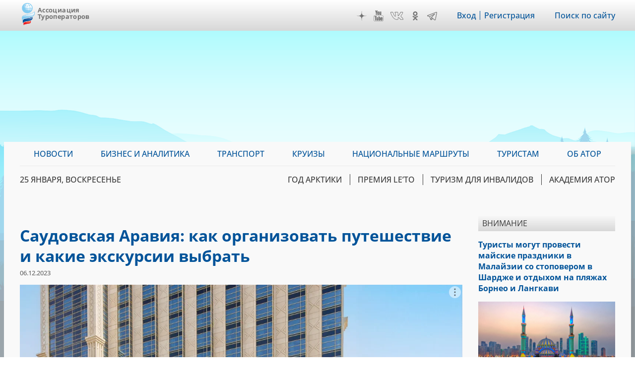

--- FILE ---
content_type: text/html; charset=UTF-8
request_url: https://www.atorus.ru/node/54969
body_size: 18421
content:
<!DOCTYPE html>
<html lang="ru" dir="ltr" prefix="og: https://ogp.me/ns#">
  <head>
    <meta charset="utf-8" />
<script>(function(w,d,s,l,i){w[l]=w[l]||[];w[l].push({'gtm.start':new Date().getTime(),event:'gtm.js'});var f=d.getElementsByTagName(s)[0],j=d.createElement(s),dl=l!='dataLayer'?'&amp;l='+l:'';j.async=true;j.src='https://www.googletagmanager.com/gtm.js?id='+i+dl;f.parentNode.insertBefore(j,f);})(window,document,'script','dataLayer','GTM-KQM3X6Z');</script>
<script>window.yaContextCb = window.yaContextCb || []</script>
<script src="https://yandex.ru/ads/system/context.js" async></script>
<meta name="pmail-verification" content="d98d94096affc3ff7377d99b31d6e34d" />
<link rel="prefetch prerender" href="https://avatars.mds.yandex.net/get-adfox-content/2462621/230412_adfox_1872612_6140556.cf4ea31da9dce16515a6aa128cfbf61f.webp/optimize.webp" />
<meta name="description" content="Саудовская Аравия – одно из самых перспективных, но пока малознакомых туристических направлений на российском рынке. Хотите работать с направлением? Узнать больше о туризме в Саудовской Аравии вы сможете на вебинаре, который пройдет на площадке АТОР 11 декабря в 13.00 (мск)." />
<meta name="robots" content="max-image-preview:large" />
<link rel="canonical" href="https://www.atorus.ru/node/54969" />
<meta property="og:site_name" content="Ассоциация Туроператоров" />
<meta property="og:type" content="article" />
<meta property="og:url" content="https://www.atorus.ru/node/54969" />
<meta property="og:title" content="Саудовская Аравия: как организовать путешествие и какие экскурсии выбрать" />
<meta property="og:description" content="Саудовская Аравия – одно из самых перспективных, но пока малознакомых туристических направлений на российском рынке. Хотите работать с направлением? Узнать больше о туризме в Саудовской Аравии вы сможете на вебинаре, который пройдет на площадке АТОР 11 декабря в 13.00 (мск)." />
<meta property="og:image" content="https://www.atorus.ru/sites/default/files/styles/head_carousel/public/2023-12/5MjFj2eQ.jpeg.webp?itok=WR1OrE2f" />
<meta property="og:image:width" content="1200" />
<meta property="og:image:height" content="740" />
<meta property="article:published_time" content="2023-12-06T12:56:58+0300" />
<meta property="article:modified_time" content="2023-12-06T12:58:49+0300" />
<meta name="twitter:card" content="summary_large_image" />
<meta name="twitter:image" content="https://www.atorus.ru/sites/default/files/styles/head_carousel/public/2023-12/5MjFj2eQ.jpeg.webp?itok=WR1OrE2f" />
<link rel="apple-touch-icon" sizes="180x180" href="/sites/default/files/favicons/apple-touch-icon.png"/>
<link rel="icon" type="image/png" sizes="32x32" href="/sites/default/files/favicons/favicon-32x32.png"/>
<link rel="icon" type="image/png" sizes="16x16" href="/sites/default/files/favicons/favicon-16x16.png"/>
<link rel="manifest" href="/sites/default/files/favicons/site.webmanifest"/>
<link rel="mask-icon" href="/sites/default/files/favicons/safari-pinned-tab.svg" color="#5bbad5"/>
<meta name="msapplication-TileColor" content="#2b5797"/>
<meta name="theme-color" content="#ffffff"/>
<meta name="favicon-generator" content="Drupal responsive_favicons + realfavicongenerator.net" />
<meta name="Generator" content="Drupal 9 (https://www.drupal.org)" />
<meta name="MobileOptimized" content="width" />
<meta name="HandheldFriendly" content="true" />
<meta name="viewport" content="width=device-width" />
<script type="application/ld+json">{
    "@context": "https://schema.org",
    "@graph": [
        {
            "@type": "Article",
            "headline": "Саудовская Аравия: как организовать путешествие и какие экскурсии выбрать",
            "name": "Саудовская Аравия: как организовать путешествие и какие экскурсии выбрать",
            "description": "Саудовская Аравия – одно из самых перспективных, но пока малознакомых туристических направлений на российском рынке. Хотите работать с направлением? Узнать больше о туризме в Саудовской Аравии вы сможете на вебинаре, который пройдет на площадке АТОР 11 декабря в 13.00 (мск).",
            "image": {
                "@type": "ImageObject",
                "representativeOfPage": "True",
                "url": "https://www.atorus.ru/sites/default/files/styles/head_carousel/public/2023-12/5MjFj2eQ.jpeg.webp?itok=WR1OrE2f",
                "width": "1200",
                "height": "740"
            },
            "datePublished": "2023-12-06T12:56:58+0300",
            "dateModified": "2023-12-06T12:58:49+0300",
            "isAccessibleForFree": "True",
            "author": {
                "@type": "Organization",
                "@id": "https://www.atorus.ru/",
                "name": "Ассоциация туроператоров",
                "url": "https://www.atorus.ru/",
                "sameAs": [
                    "https://vk.com/russiantouroperators",
                    "https://ok.ru/group/59087511224461",
                    "https://t.me/atorus",
                    "https://www.youtube.com/channel/UCApyZhu0Ree6k6bZu3LIQEA",
                    "https://zen.yandex.ru/atorus"
                ],
                "logo": {
                    "@type": "ImageObject",
                    "representativeOfPage": "False",
                    "url": "https://www.atorus.ru/sites/default/files/ator_logo_wide_tr.png",
                    "width": "1363",
                    "height": "635"
                }
            },
            "speakable": {
                "@type": "SpeakableSpecification",
                "xpath": "/html/head/meta[@name=\u0027description\u0027]",
                "cssSelector": [
                    "h1.page-title",
                    "article.node--type-article.node--view-mode-full .field--name-body"
                ]
            },
            "publisher": {
                "@type": "Organization",
                "@id": "https://www.atorus.ru/",
                "name": "Ассоциация туроператоров",
                "url": "https://www.atorus.ru/",
                "sameAs": [
                    "https://vk.com/russiantouroperators",
                    "https://ok.ru/group/59087511224461",
                    "https://t.me/atorus",
                    "https://www.youtube.com/channel/UCApyZhu0Ree6k6bZu3LIQEA",
                    "https://zen.yandex.ru/atorus"
                ],
                "logo": {
                    "@type": "ImageObject",
                    "representativeOfPage": "False",
                    "url": "https://www.atorus.ru/sites/default/files/ator_logo_wide_tr.png",
                    "width": "1363",
                    "height": "635"
                }
            },
            "mainEntityOfPage": "https://www.atorus.ru/node/54969"
        }
    ]
}</script>
<meta name="yandex-verification" content="7c23887b164f15cb" />
<meta name="yandex-verification" content="49245975b264b4c0" />
<meta name="yandex-verification" content="2f061494dd542fb9" />
<link rel="amphtml" href="https://www.atorus.ru/node/54969?amp" />

    <title>Саудовская Аравия: как организовать путешествие и какие экскурсии выбрать | Ассоциация Туроператоров</title>
    <link rel="stylesheet" media="all" href="/sites/default/files/css/css_xlvKqTg2arzXTRe6kyJZQXfLkiI--RpXyzfn4I8Nq5s.css" />
<link rel="stylesheet" media="all" href="/sites/default/files/css/css_A4OF_papoMww_jhiInKwxXlE05ttA2ZKfoZCvN4NKTw.css" />

    
  </head>
  <body class="sidebar-second node-54969 path-node page-node-type-article">
        <a href="#main-content" class="visually-hidden focusable skip-link">
      Перейти к основному содержанию
    </a>
    
      <div class="dialog-off-canvas-main-canvas" data-off-canvas-main-canvas>
    <div class="layout-container">

  <header role="banner">
      <div class="region region-header"><div class="inner">
    <div id="block-ext-script" class="block block-block-content block-block-content39f52215-cf36-4bed-96c3-431a03db17ca">
  
    
      
            <div class="clearfix text-formatted field field--name-body field--type-text-with-summary field--label-hidden field__item">

<!-- Google Tag Manager (noscript) -->
<noscript><iframe src="https://www.googletagmanager.com/ns.html?id=GTM-KQM3X6Z"
height="0" width="0" style="display:none;visibility:hidden"></iframe></noscript>
<!-- End Google Tag Manager (noscript) -->
</div>
      
  </div>
<div id="block-ator-branding" class="block block-system block-system-branding-block">
  
    
        <a href="/" rel="home" class="site-logo">
      <img src="/sites/default/files/logo.png" alt="Главная" />
    </a>
        <div class="site-name">
      <a href="/" rel="home">Ассоциация Туроператоров</a>
    </div>
    </div>
<div id="block-hamburger" class="block block-block-content block-block-content4e1b650d-33d1-4ab4-af03-fb99d1776cd9">
  
    
      
            <div class="clearfix text-formatted field field--name-body field--type-text-with-summary field--label-hidden field__item">&nbsp;</div>
      
  </div>
<div id="block-main-menu-mobile" class="block block-superfish block-superfishmain">
  
    
      
<ul id="superfish-main" class="menu sf-menu sf-main sf-vertical sf-style-none" role="menu" aria-label="Меню">
  

            
  <li id="main-menu-link-content9e99dd75-006d-4a14-a6b3-4771562e376b" class="sf-depth-1 menuparent sf-first" role="none">
    
          <a href="/news" class="sf-depth-1 menuparent" role="menuitem" aria-haspopup="true" aria-expanded="false">Новости</a>
    
    
    
              <ul role="menu">
      
      

  
  <li id="main-menu-link-content3077982e-34a0-4dac-b06e-ec15d9395db3" class="sf-depth-2 sf-no-children sf-first" role="none">
    
          <a href="/news/press-centre" class="sf-depth-2" role="menuitem">Вестник АТОР</a>
    
    
    
    
      </li>


  
  <li id="main-menu-link-contente3918c8c-5f88-4b5f-9cc1-e7fbe7573b11" class="sf-depth-2 sf-no-children" role="none">
    
          <a href="/news/press-centre-russia" class="sf-depth-2" role="menuitem">Вестник АТОР. Россия</a>
    
    
    
    
      </li>


  
  <li id="main-menu-link-contentbc04ad9f-a813-4d56-84a3-3deeb0434dd8" class="sf-depth-2 sf-no-children" role="none">
    
          <a href="/news/interview" class="sf-depth-2" role="menuitem">Интервью</a>
    
    
    
    
      </li>


  
  <li id="main-menu-link-content91e64a98-e047-4936-aaf8-b47f46bebd90" class="sf-depth-2 sf-no-children" role="none">
    
          <a href="https://www.atorus.ru/news/press-centre/vnimanie" class="sf-depth-2 sf-external" role="menuitem">Внимание</a>
    
    
    
    
      </li>


  
  <li id="main-menu-link-content1554260a-2730-4280-9e87-976271009a62" class="sf-depth-2 sf-no-children" role="none">
    
          <a href="/news/operatorsnews" class="sf-depth-2" role="menuitem">Новости компаний</a>
    
    
    
    
      </li>



              </ul>
      
    
    
      </li>


            
  <li id="main-menu-link-content074ad589-53d8-4368-ae31-2e1a667b37dc" class="sf-depth-1 menuparent" role="none">
    
          <a href="https://www.atorus.ru/business-i-analitika/" class="sf-depth-1 sf-external menuparent" role="menuitem" aria-haspopup="true" aria-expanded="false">Бизнес и аналитика</a>
    
    
    
              <ul role="menu">
      
      

  
  <li id="main-menu-link-contentbe34b064-e9fa-4d8c-a091-55a5626a3a23" class="sf-depth-2 sf-no-children sf-first" role="none">
    
          <a href="https://www.atorus.ru/business-i-analitika/vnutrenniy-turizm" class="sf-depth-2 sf-external" role="menuitem">Внутренний туризм</a>
    
    
    
    
      </li>


  
  <li id="main-menu-link-content46b9fd16-cc7d-4d6d-b9ec-bbd2e5a124d6" class="sf-depth-2 sf-no-children" role="none">
    
          <a href="https://www.atorus.ru/business-i-analitika/vyezdnoy-turizm" class="sf-depth-2 sf-external" role="menuitem">Выездной туризм</a>
    
    
    
    
      </li>


  
  <li id="main-menu-link-contenta25f9c92-8bff-477b-9283-3c96422944bd" class="sf-depth-2 sf-no-children" role="none">
    
          <a href="https://www.atorus.ru/business-i-analitika/vezdnoy-turizm-v-rossii" class="sf-depth-2 sf-external" role="menuitem">Въездной туризм</a>
    
    
    
    
      </li>


  
  <li id="main-menu-link-content5a04b350-3ad4-4043-98af-ab00f92566d3" class="sf-depth-2 sf-no-children" role="none">
    
          <a href="https://www.atorus.ru/business-i-analitika/statistika" class="sf-depth-2 sf-external" role="menuitem">Статистика</a>
    
    
    
    
      </li>


  
  <li id="main-menu-link-contenta29a763c-e0ff-4d33-b807-3a8636826dba" class="sf-depth-2 sf-no-children" role="none">
    
          <a href="https://www.atorus.ru/business-i-analitika/gosudarstvo-i-turism" class="sf-depth-2 sf-external" role="menuitem">Государство и туризм</a>
    
    
    
    
      </li>


  
  <li id="main-menu-link-contenta049439f-fa5e-4123-bf2a-54e43db1979b" class="sf-depth-2 sf-no-children" role="none">
    
          <a href="https://www.atorus.ru/business-i-analitika/investing" class="sf-depth-2 sf-external" role="menuitem">Инвестиции</a>
    
    
    
    
      </li>


  
  <li id="main-menu-link-content18bf6e0d-9b27-4219-a145-97658e319d03" class="sf-depth-2 sf-no-children" role="none">
    
          <a href="https://www.atorus.ru/business-i-analitika/turoperatory-i-turagenty" class="sf-depth-2 sf-external" role="menuitem">Туроператоры и турагенты</a>
    
    
    
    
      </li>


  
  <li id="main-menu-link-contentb42e6d31-fe63-4062-9501-d1b17306ad0d" class="sf-depth-2 sf-no-children sf-last" role="none">
    
          <a href="https://www.atorus.ru/business-i-analitika/dela-otelnye" class="sf-depth-2 sf-external" role="menuitem">Дела отельные</a>
    
    
    
    
      </li>



              </ul>
      
    
    
      </li>


            
  <li id="main-menu-link-contentc7340a5b-1b9a-43c4-b4d6-b5561c2ce7c8" class="sf-depth-1 menuparent" role="none">
    
          <a href="https://www.atorus.ru/transport" class="sf-depth-1 sf-external menuparent" role="menuitem" aria-haspopup="true" aria-expanded="false">Транспорт</a>
    
    
    
              <ul role="menu">
      
      

  
  <li id="main-menu-link-contentdbf33c86-5b79-4111-8836-ebb343b0b2df" class="sf-depth-2 sf-no-children sf-first" role="none">
    
          <a href="https://www.atorus.ru/transport/aviatcionniy-transport" class="sf-depth-2 sf-external" role="menuitem">Авиационный транспорт</a>
    
    
    
    
      </li>


  
  <li id="main-menu-link-content6fb83d10-faf9-4808-a83c-cfe585408520" class="sf-depth-2 sf-no-children" role="none">
    
          <a href="https://www.atorus.ru/transport/avtomobilniy-transport" class="sf-depth-2 sf-external" role="menuitem">Автомобильный транспорт</a>
    
    
    
    
      </li>


  
  <li id="main-menu-link-contentc786a34a-46f3-48e6-910a-9a4351754e82" class="sf-depth-2 sf-no-children" role="none">
    
          <a href="https://www.atorus.ru/transport/jeleznodorojniy-transport" class="sf-depth-2 sf-external" role="menuitem">Железнодорожный транспорт</a>
    
    
    
    
      </li>


  
  <li id="main-menu-link-content8efb0dc4-c3d2-4729-9a3f-bb2d5bd4ef64" class="sf-depth-2 sf-no-children sf-last" role="none">
    
          <a href="https://www.atorus.ru/transport/vodniy-transport" class="sf-depth-2 sf-external" role="menuitem">Водный транспорт</a>
    
    
    
    
      </li>



              </ul>
      
    
    
      </li>


            
  <li id="main-menu-link-contentfa830b81-88de-4b40-9611-5902223ed443" class="sf-depth-1 menuparent" role="none">
    
          <a href="https://www.atorus.ru/kruizy" class="sf-depth-1 sf-external menuparent" role="menuitem" aria-haspopup="true" aria-expanded="false">Круизы</a>
    
    
    
              <ul role="menu">
      
      

  
  <li id="main-menu-link-content4b876bd9-e832-4a8a-831f-d35bc5520225" class="sf-depth-2 sf-no-children sf-first" role="none">
    
          <a href="https://www.atorus.ru/kruizy/rechnye/" class="sf-depth-2 sf-external" role="menuitem">Речные круизы</a>
    
    
    
    
      </li>


  
  <li id="main-menu-link-content1d1f51c4-3c73-4914-a072-7a21b872e25e" class="sf-depth-2 sf-no-children sf-last" role="none">
    
          <a href="https://www.atorus.ru/kruizy/morskie/" class="sf-depth-2 sf-external" role="menuitem">Морские круизы</a>
    
    
    
    
      </li>



              </ul>
      
    
    
      </li>


  
  <li id="main-menu-link-contente7acf673-cb98-47ab-a6e4-22d7e4d2261b" class="sf-depth-1 sf-no-children" role="none">
    
          <a href="https://ntm.atorus.ru/" target="_blank" rel="nofollow" class="sf-depth-1 sf-external" role="menuitem">Национальные маршруты</a>
    
    
    
    
      </li>


            
  <li id="main-menu-link-content7462115a-efd3-4e81-a5ff-e752cc569851" class="sf-depth-1 menuparent" role="none">
    
          <a href="/tourist" class="sf-depth-1 menuparent" role="menuitem" aria-haspopup="true" aria-expanded="false">Туристам</a>
    
    
    
              <ul role="menu">
      
      

  
  <li id="main-menu-link-contente97bfe17-d0c1-42b8-b59b-415baf7acc02" class="sf-depth-2 sf-no-children sf-first" role="none">
    
          <a href="https://www.atorus.ru/tourist/v-rossii/" class="sf-depth-2 sf-external" role="menuitem">В России</a>
    
    
    
    
      </li>


  
  <li id="main-menu-link-content4aabfd73-0535-455d-9a37-ea1cc3b9da02" class="sf-depth-2 sf-no-children" role="none">
    
          <a href="https://www.atorus.ru/tourist/za-rubejom/" class="sf-depth-2 sf-external" role="menuitem">За рубежом</a>
    
    
    
    
      </li>


  
  <li id="main-menu-link-contentf11232dd-eeff-4fac-87cd-6aef29302294" class="sf-depth-2 sf-no-children" role="none">
    
          <a href="https://www.atorus.ru/tourist/pamyatki-i-sovety/" class="sf-depth-2 sf-external" role="menuitem">Памятки и советы</a>
    
    
    
    
      </li>


  
  <li id="main-menu-link-contentc9c6e94e-3bdd-4bac-927a-99af7463bd26" class="sf-depth-2 sf-no-children" role="none">
    
          <a href="https://www.atorus.ru/tourist/kuda-deshevle/" class="sf-depth-2 sf-external" role="menuitem">Куда дешевле</a>
    
    
    
    
      </li>


  
  <li id="main-menu-link-content230d7dbb-5696-4cfe-a3fd-40207787ec5d" class="sf-depth-2 sf-no-children" role="none">
    
          <a href="https://www.atorus.ru/tourist/oteli/" class="sf-depth-2 sf-external" role="menuitem">Отели</a>
    
    
    
    
      </li>



              </ul>
      
    
    
      </li>


  
  <li id="main-menu-link-contentfd73d1d5-8d46-4023-86ae-12b93f41e7ab" class="sf-depth-1 sf-no-children" role="none">
    
          <a href="https://members.atorus.ru/" target="_blank" rel="nofollow" class="sf-depth-1 sf-external" role="menuitem">ОБ АТОР</a>
    
    
    
    
      </li>


</ul>

  </div>
<div id="block-social-links" class="block block-block-content block-block-content2102d219-472e-4155-9ba8-8fcc4b1b39b7">
  
    
      
            <div class="clearfix text-formatted field field--name-body field--type-text-with-summary field--label-hidden field__item"><!--<a href="https://www.instagram.com/ator_atorus/" target="_blank" class="inst">Instagram</a>-->
<a href="https://zen.yandex.ru/atorus" target="_blank" class="zen">Дзен</a>
<a href="https://www.youtube.com/channel/UCApyZhu0Ree6k6bZu3LIQEA" target="_blank" class="youtube">YouTube</a>
<!--<a href="https://www.facebook.com/associatontouroperators.russia" target="_blank" class="fb">Facebook</a>-->
<!--<a href="https://twitter.com/atorus" target="_blank" class="twi">Twitter</a>-->
<a href="https://vk.com/russiantouroperators" target="_blank" class="vk">VK</a>
<a href="https://ok.ru/group/59087511224461" target="_blank" class="ok">OK</a>
<a href="https://t.me/atorus" target="_blank" class="telegram">Telegram</a></div>
      
  </div>
<nav role="navigation" aria-labelledby="block-header-menu-menu" id="block-header-menu" class="block block-menu navigation menu--header">
            
  <h2 class="visually-hidden" id="block-header-menu-menu">Меню шапки</h2>
  

        
              <ul class="menu">
                    <li class="menu-item">
        <a href="https://ator.academy/user">Вход</a>
              </li>
                <li class="menu-item">
        <a href="https://ator.academy/user/register">Регистрация</a>
              </li>
        </ul>
  


  </nav>
<div id="block-flooradsmobile" class="block block-block-content block-block-contenta4226a4f-ff98-4d46-9acd-abdace7f9096">
  
    
      
            <div class="clearfix text-formatted field field--name-body field--type-text-with-summary field--label-hidden field__item"><!-- Yandex.RTB R-A-138742-49 -->
<script>
window.yaContextCb.push(() => {
    Ya.Context.AdvManager.render({
        "blockId": "R-A-138742-49",
        "type": "floorAd",
        "platform": "touch"
    })
})
</script></div>
      
  </div>
<div id="block-search-link" class="block block-block-content block-block-contentd5eb5477-9bd4-4ed0-883c-251a6fb378a2">
  
    
      
            <div class="clearfix text-formatted field field--name-body field--type-text-with-summary field--label-hidden field__item"><p><a href="/site_search">Поиск по сайту</a></p></div>
      
  </div>

  </div></div>

  </header>

  <div class="main_wrapper">
                            <span class="main_bg_image" style="background-image: url(/sites/default/files/bg_image/mainii_1.png);"></span>
                      <main role="main">
      <div class="inner">

          <div class="region region-primary-menu"><div class="inner">
    <div id="block-main-menu" class="block block-superfish block-superfishmain">
  
    
      
<ul id="superfish-main--2" class="menu sf-menu sf-main sf-horizontal sf-style-none" role="menu" aria-label="Меню">
  

            
  <li id="main-menu-link-content9e99dd75-006d-4a14-a6b3-4771562e376b--2" class="sf-depth-1 menuparent sf-first" role="none">
    
          <a href="/news" class="sf-depth-1 menuparent" role="menuitem" aria-haspopup="true" aria-expanded="false">Новости</a>
    
    
    
              <ul role="menu">
      
      

  
  <li id="main-menu-link-content3077982e-34a0-4dac-b06e-ec15d9395db3--2" class="sf-depth-2 sf-no-children sf-first" role="none">
    
          <a href="/news/press-centre" class="sf-depth-2" role="menuitem">Вестник АТОР</a>
    
    
    
    
      </li>


  
  <li id="main-menu-link-contente3918c8c-5f88-4b5f-9cc1-e7fbe7573b11--2" class="sf-depth-2 sf-no-children" role="none">
    
          <a href="/news/press-centre-russia" class="sf-depth-2" role="menuitem">Вестник АТОР. Россия</a>
    
    
    
    
      </li>


  
  <li id="main-menu-link-contentbc04ad9f-a813-4d56-84a3-3deeb0434dd8--2" class="sf-depth-2 sf-no-children" role="none">
    
          <a href="/news/interview" class="sf-depth-2" role="menuitem">Интервью</a>
    
    
    
    
      </li>


  
  <li id="main-menu-link-content91e64a98-e047-4936-aaf8-b47f46bebd90--2" class="sf-depth-2 sf-no-children" role="none">
    
          <a href="https://www.atorus.ru/news/press-centre/vnimanie" class="sf-depth-2 sf-external" role="menuitem">Внимание</a>
    
    
    
    
      </li>


  
  <li id="main-menu-link-content1554260a-2730-4280-9e87-976271009a62--2" class="sf-depth-2 sf-no-children" role="none">
    
          <a href="/news/operatorsnews" class="sf-depth-2" role="menuitem">Новости компаний</a>
    
    
    
    
      </li>



              </ul>
      
    
    
      </li>


            
  <li id="main-menu-link-content074ad589-53d8-4368-ae31-2e1a667b37dc--2" class="sf-depth-1 menuparent" role="none">
    
          <a href="https://www.atorus.ru/business-i-analitika/" class="sf-depth-1 sf-external menuparent" role="menuitem" aria-haspopup="true" aria-expanded="false">Бизнес и аналитика</a>
    
    
    
              <ul role="menu">
      
      

  
  <li id="main-menu-link-contentbe34b064-e9fa-4d8c-a091-55a5626a3a23--2" class="sf-depth-2 sf-no-children sf-first" role="none">
    
          <a href="https://www.atorus.ru/business-i-analitika/vnutrenniy-turizm" class="sf-depth-2 sf-external" role="menuitem">Внутренний туризм</a>
    
    
    
    
      </li>


  
  <li id="main-menu-link-content46b9fd16-cc7d-4d6d-b9ec-bbd2e5a124d6--2" class="sf-depth-2 sf-no-children" role="none">
    
          <a href="https://www.atorus.ru/business-i-analitika/vyezdnoy-turizm" class="sf-depth-2 sf-external" role="menuitem">Выездной туризм</a>
    
    
    
    
      </li>


  
  <li id="main-menu-link-contenta25f9c92-8bff-477b-9283-3c96422944bd--2" class="sf-depth-2 sf-no-children" role="none">
    
          <a href="https://www.atorus.ru/business-i-analitika/vezdnoy-turizm-v-rossii" class="sf-depth-2 sf-external" role="menuitem">Въездной туризм</a>
    
    
    
    
      </li>


  
  <li id="main-menu-link-content5a04b350-3ad4-4043-98af-ab00f92566d3--2" class="sf-depth-2 sf-no-children" role="none">
    
          <a href="https://www.atorus.ru/business-i-analitika/statistika" class="sf-depth-2 sf-external" role="menuitem">Статистика</a>
    
    
    
    
      </li>


  
  <li id="main-menu-link-contenta29a763c-e0ff-4d33-b807-3a8636826dba--2" class="sf-depth-2 sf-no-children" role="none">
    
          <a href="https://www.atorus.ru/business-i-analitika/gosudarstvo-i-turism" class="sf-depth-2 sf-external" role="menuitem">Государство и туризм</a>
    
    
    
    
      </li>


  
  <li id="main-menu-link-contenta049439f-fa5e-4123-bf2a-54e43db1979b--2" class="sf-depth-2 sf-no-children" role="none">
    
          <a href="https://www.atorus.ru/business-i-analitika/investing" class="sf-depth-2 sf-external" role="menuitem">Инвестиции</a>
    
    
    
    
      </li>


  
  <li id="main-menu-link-content18bf6e0d-9b27-4219-a145-97658e319d03--2" class="sf-depth-2 sf-no-children" role="none">
    
          <a href="https://www.atorus.ru/business-i-analitika/turoperatory-i-turagenty" class="sf-depth-2 sf-external" role="menuitem">Туроператоры и турагенты</a>
    
    
    
    
      </li>


  
  <li id="main-menu-link-contentb42e6d31-fe63-4062-9501-d1b17306ad0d--2" class="sf-depth-2 sf-no-children sf-last" role="none">
    
          <a href="https://www.atorus.ru/business-i-analitika/dela-otelnye" class="sf-depth-2 sf-external" role="menuitem">Дела отельные</a>
    
    
    
    
      </li>



              </ul>
      
    
    
      </li>


            
  <li id="main-menu-link-contentc7340a5b-1b9a-43c4-b4d6-b5561c2ce7c8--2" class="sf-depth-1 menuparent" role="none">
    
          <a href="https://www.atorus.ru/transport" class="sf-depth-1 sf-external menuparent" role="menuitem" aria-haspopup="true" aria-expanded="false">Транспорт</a>
    
    
    
              <ul role="menu">
      
      

  
  <li id="main-menu-link-contentdbf33c86-5b79-4111-8836-ebb343b0b2df--2" class="sf-depth-2 sf-no-children sf-first" role="none">
    
          <a href="https://www.atorus.ru/transport/aviatcionniy-transport" class="sf-depth-2 sf-external" role="menuitem">Авиационный транспорт</a>
    
    
    
    
      </li>


  
  <li id="main-menu-link-content6fb83d10-faf9-4808-a83c-cfe585408520--2" class="sf-depth-2 sf-no-children" role="none">
    
          <a href="https://www.atorus.ru/transport/avtomobilniy-transport" class="sf-depth-2 sf-external" role="menuitem">Автомобильный транспорт</a>
    
    
    
    
      </li>


  
  <li id="main-menu-link-contentc786a34a-46f3-48e6-910a-9a4351754e82--2" class="sf-depth-2 sf-no-children" role="none">
    
          <a href="https://www.atorus.ru/transport/jeleznodorojniy-transport" class="sf-depth-2 sf-external" role="menuitem">Железнодорожный транспорт</a>
    
    
    
    
      </li>


  
  <li id="main-menu-link-content8efb0dc4-c3d2-4729-9a3f-bb2d5bd4ef64--2" class="sf-depth-2 sf-no-children sf-last" role="none">
    
          <a href="https://www.atorus.ru/transport/vodniy-transport" class="sf-depth-2 sf-external" role="menuitem">Водный транспорт</a>
    
    
    
    
      </li>



              </ul>
      
    
    
      </li>


            
  <li id="main-menu-link-contentfa830b81-88de-4b40-9611-5902223ed443--2" class="sf-depth-1 menuparent" role="none">
    
          <a href="https://www.atorus.ru/kruizy" class="sf-depth-1 sf-external menuparent" role="menuitem" aria-haspopup="true" aria-expanded="false">Круизы</a>
    
    
    
              <ul role="menu">
      
      

  
  <li id="main-menu-link-content4b876bd9-e832-4a8a-831f-d35bc5520225--2" class="sf-depth-2 sf-no-children sf-first" role="none">
    
          <a href="https://www.atorus.ru/kruizy/rechnye/" class="sf-depth-2 sf-external" role="menuitem">Речные круизы</a>
    
    
    
    
      </li>


  
  <li id="main-menu-link-content1d1f51c4-3c73-4914-a072-7a21b872e25e--2" class="sf-depth-2 sf-no-children sf-last" role="none">
    
          <a href="https://www.atorus.ru/kruizy/morskie/" class="sf-depth-2 sf-external" role="menuitem">Морские круизы</a>
    
    
    
    
      </li>



              </ul>
      
    
    
      </li>


  
  <li id="main-menu-link-contente7acf673-cb98-47ab-a6e4-22d7e4d2261b--2" class="sf-depth-1 sf-no-children" role="none">
    
          <a href="https://ntm.atorus.ru/" target="_blank" rel="nofollow" class="sf-depth-1 sf-external" role="menuitem">Национальные маршруты</a>
    
    
    
    
      </li>


            
  <li id="main-menu-link-content7462115a-efd3-4e81-a5ff-e752cc569851--2" class="sf-depth-1 menuparent" role="none">
    
          <a href="/tourist" class="sf-depth-1 menuparent" role="menuitem" aria-haspopup="true" aria-expanded="false">Туристам</a>
    
    
    
              <ul role="menu">
      
      

  
  <li id="main-menu-link-contente97bfe17-d0c1-42b8-b59b-415baf7acc02--2" class="sf-depth-2 sf-no-children sf-first" role="none">
    
          <a href="https://www.atorus.ru/tourist/v-rossii/" class="sf-depth-2 sf-external" role="menuitem">В России</a>
    
    
    
    
      </li>


  
  <li id="main-menu-link-content4aabfd73-0535-455d-9a37-ea1cc3b9da02--2" class="sf-depth-2 sf-no-children" role="none">
    
          <a href="https://www.atorus.ru/tourist/za-rubejom/" class="sf-depth-2 sf-external" role="menuitem">За рубежом</a>
    
    
    
    
      </li>


  
  <li id="main-menu-link-contentf11232dd-eeff-4fac-87cd-6aef29302294--2" class="sf-depth-2 sf-no-children" role="none">
    
          <a href="https://www.atorus.ru/tourist/pamyatki-i-sovety/" class="sf-depth-2 sf-external" role="menuitem">Памятки и советы</a>
    
    
    
    
      </li>


  
  <li id="main-menu-link-contentc9c6e94e-3bdd-4bac-927a-99af7463bd26--2" class="sf-depth-2 sf-no-children" role="none">
    
          <a href="https://www.atorus.ru/tourist/kuda-deshevle/" class="sf-depth-2 sf-external" role="menuitem">Куда дешевле</a>
    
    
    
    
      </li>


  
  <li id="main-menu-link-content230d7dbb-5696-4cfe-a3fd-40207787ec5d--2" class="sf-depth-2 sf-no-children" role="none">
    
          <a href="https://www.atorus.ru/tourist/oteli/" class="sf-depth-2 sf-external" role="menuitem">Отели</a>
    
    
    
    
      </li>



              </ul>
      
    
    
      </li>


  
  <li id="main-menu-link-contentfd73d1d5-8d46-4023-86ae-12b93f41e7ab--2" class="sf-depth-1 sf-no-children" role="none">
    
          <a href="https://members.atorus.ru/" target="_blank" rel="nofollow" class="sf-depth-1 sf-external" role="menuitem">ОБ АТОР</a>
    
    
    
    
      </li>


</ul>

  </div>

  </div></div>

          <div class="region region-secondary-menu"><div class="inner">
    <div id="block-current-date" class="block block-atorus-general block-current-date-time-block">
  
    
      25 января, воскресенье
  </div>
<nav role="navigation" aria-labelledby="block-topics-menu-menu" id="block-topics-menu" class="block block-menu navigation menu--topic">
            
  <h2 class="visually-hidden" id="block-topics-menu-menu">Меню тем</h2>
  

        
              <ul class="menu">
                    <li class="menu-item">
        <a href="https://polartravel.atorus.ru/" target="_blank" rel="nofollow">Год Арктики</a>
              </li>
                <li class="menu-item">
        <a href="https://leto.atorus.ru/" target="_blank" rel="nofollow" title="НАЦИОНАЛЬНАЯ ТУРИСТИЧЕСКАЯ ПРЕМИЯ ДЛЯ МЕДИА И PR">ПРЕМИЯ LE’TO</a>
              </li>
                <li class="menu-item">
        <a href="https://accessible.atorus.ru/" target="_blank" rel="nofollow">Туризм для инвалидов</a>
              </li>
                <li class="menu-item">
        <a href="https://ator.academy/" target="_blank" rel="nofollow">Академия АТОР</a>
              </li>
        </ul>
  


  </nav>

  </div></div>

    
        
    
          <div class="region region-highlighted"><div class="inner">
    <div id="block-headerads" class="block block-block-content block-block-content9cd432e9-fb4a-4eab-9215-26738fa52389">
  
    
      
            <div class="clearfix text-formatted field field--name-body field--type-text-with-summary field--label-hidden field__item"><style type="text/css">
<!--/*--><![CDATA[/* ><!--*/
@media screen and (max-width: 600px) {
#adfox_16629808467131646 {
margin: 10px 0px 10px 0px;
width: 100%; 
height: auto; 
aspect-ratio:3/2;
} 
#adfox_166298074443159055 {
display: none;
}}

@media screen and (min-width: 600px) {
#adfox_16629808467131646 {
display: none;
}}

/*--><!]]>*/
</style>
<!--AdFox START--><!--yandex_atoryuna--><!--Площадка: Atorus 2.0 / * / *--><!--Тип баннера: 1200-150 ПЕРЕТЯЖКА ВЕРХ--><!--Расположение: Перетяжка верх-->
<div id="adfox_166298074443159055"> </div>
<script>
<!--//--><![CDATA[// ><!--

    window.yaContextCb.push(()=>{
        Ya.adfoxCode.create({
            ownerId: 334931,
            containerId: 'adfox_166298074443159055',
            params: {
                pp: 'cenr',
                ps: 'fqdz',
                p2: 'hpmu'
            }
        })
    })

//--><!]]>
</script><!--AdFox START--><!--yandex_atoryuna--><!--Площадка: Atorus 2.0 / * / *--><!--Тип баннера: 600 - 400 Перетяжка верх (Mobile)--><!--Расположение: Перетяжка верх (Mobile)-->

<div id="adfox_16629808467131646"> </div>
<script>
<!--//--><![CDATA[// ><!--

            window.yaContextCb.push(()=>{
            Ya.adfoxCode.create({
            ownerId: 334931,
            containerId: 'adfox_16629808467131646',
            params: {
                pp: 'ceqy',
                ps: 'fqdz',
                p2: 'hpmz'
            }
        })
    });

//--><!]]>
</script></div>
      
  </div>
<div data-drupal-messages-fallback class="hidden"></div>

  </div></div>

    
        

        <a id="main-content" tabindex="-1"></a>        <div id="content-pane">
            <div class="region region-content"><div class="inner">
    <div id="block-ator-page-title" class="block block-core block-page-title-block">
  
    
      
  <h1 class="page-title"><span class="field field--name-title field--type-string field--label-hidden">Саудовская Аравия: как организовать путешествие и какие экскурсии выбрать</span>
</h1>


  </div>
<div id="block-ator-content" class="block block-system block-system-main-block">
  
    
      
<article data-history-node-id="54969" role="article" class="node node--type-article node--view-mode-full">

  
    

      <div class="node__submitted">06.12.2023</div>
  
  <div class="node__content">
          <div class="views-element-container"><div class="view view-eva view-head-image view-id-head_image view-display-id-entity_view_2 js-view-dom-id-9dba9bca2cec76b4f2cd0eb46cd29eea8708c9243930236765730746fecfeacd">
  
    

      
      <div class="view-content">
      <div class="slick blazy slick--view slick--view--head-image slick--view--head-image--entity-view-2 slick--view--head-image-entity-view-entity-view-2 unslick slick--optionset--carousel slick--less" data-blazy=""><div class="slide__content"><div class="slide__media">    <div data-b-thumb="/sites/default/files/styles/carousel_thumb/public/2023-12/5MjFj2eQ.jpeg.webp?itok=2POjtebM" style="padding-bottom: 61.67%;" data-b-ratio="61.67" data-b-token="b-542e20e1f74" class="media media--blazy media--slick media--image media--ratio media--ratio--fluid is-b-loading"><img decoding="async" class="media__element b-lazy" loading="lazy" data-src="/sites/default/files/styles/head_carousel/public/2023-12/5MjFj2eQ.jpeg.webp?itok=WR1OrE2f" src="data:image/svg+xml;charset=utf-8,%3Csvg%20xmlns%3D&#039;http%3A%2F%2Fwww.w3.org%2F2000%2Fsvg&#039;%20viewBox%3D&#039;0%200%20148%2098&#039;%2F%3E" width="1200" height="740" />
        </div></div>
  <div class="slide__caption"><div class="slide__description"><div class="views-field views-field-field-ad-title"><div class="field-content">Представительство компании «Экшн Глобал Коммьюникейшнз Лтд», LjN8KcCsH</div></div></div>
</div></div>
</div>

    </div>
  
          </div>
</div>

            <div class="clearfix text-formatted field field--name-body field--type-text-with-summary field--label-hidden field__item"><p><strong>Саудовская Аравия – одно из самых перспективных, но пока малознакомых туристических направлений на российском рынке. Хотите работать с направлением? Узнать больше о туризме в Саудовской Аравии вы сможете на вебинаре, который пройдет на площадке АТОР 11 декабря в 13.00 (мск).</strong></p>

<p>Саудовская Аравия стремительно растет на туристической карте мира, ежегодно привлекая всё больше туристов из разных стран. Масштабы местных туристических проектов впечатляют. Это уникальный регион для путешественников и паломников.</p>

<p>Российские туристы и турагенты пока мало знают о туристическом продукте Саудовской Аравии, что ограничивает возможности работы со страной. Исправить это помогут представители сети отелей Address Hotels и принимающей компании Kurban Tours.</p>

<p>Вебинар состоится в понедельник, 11 декабря, в 13.00 (мск). Регистрация на вебинар уже открыта, <a href="https://ator.academy/webinar/gostepriimstvo-saudovskoy-aravii-address-jabal-omar-makkah-i-prinimayushchaya-kompaniya">зарегистрироваться можно по ссылке</a>.</p>

<p>В рамках вебинара эксперты расскажут, как организовать свою поездку в эту страну, какие экскурсии доступны для туристов. Вы также узнаете, чем привлекателен отель Address Jabal Omar Makkah.</p>

<p>Удивительная Саудовская Аравия ждет встречи с вами 11 декабря в 13.00 (мск). <strong><a href="https://ator.academy/webinar/gostepriimstvo-saudovskoy-aravii-address-jabal-omar-makkah-i-prinimayushchaya-kompaniya">Регистрация – здесь</a>.</strong></p></div>
      <div class="views-element-container"><div class="view view-eva view-article-tags view-id-article_tags view-display-id-eva js-view-dom-id-b220742e88035fc6998e6454167fc349d853f3efeba1a31477fd71f9768f4018">
  
    

      
      <div class="view-content">
          <div class="views-row"><a href="/news/press-centre/vnimanie" hreflang="ru">МАТЕРИАЛЫ РУБРИКИ ВНИМАНИЕ</a></div>
    <div class="views-row"><a href="/taxonomy/term/1982" hreflang="ru">вебинар</a></div>
    <div class="views-row"><a href="/taxonomy/term/1079" hreflang="ru">вебинар по туризму</a></div>

    </div>
  
          </div>
</div>

      </div>

</article>

  </div>
<div id="block-vnutristati" class="block block-block-content block-block-contentb665ca58-9d2b-419e-932f-560202b06c0f">
  
    
      
            <div class="clearfix text-formatted field field--name-body field--type-text-with-summary field--label-hidden field__item"><div id="ContainerForYandexAdds">
<div id="adfox_167378280444992543">&nbsp;</div>
</div>
<!--Тип баннера: 890 - 220 ПЕРЕТЯЖКА ВНУТРИ СТАТЬИ-->

<div id="adfox_167378280444992543" style="width: 100%; aspect-ratio:890/220">&nbsp;</div>
<script>
 window.yaContextCb.push(()=>{
        Ya.adfoxCode.create({
            ownerId: 334931,
            containerId: 'adfox_167378280444992543',
            params: {
                pp: 'cerb',
                ps: 'fqdz',
                p2: 'hpnf'
            },
            lazyLoad: {
                fetchMargin: 200,
                mobileScaling: 2
      }
        })
    })
</script><script>
let urlPage = document.location.href; 
let pathArray = urlPage.split('/'); 

for(let n of pathArray){
    if(n =='node'){
 document.getElementById('adfox_167378280444992543').style.display = 'block';
 document.getElementById('block-vnutristati').style.display = 'none';

}}
const headersNew =  document.querySelectorAll('.clearfix h2')[1]; 
const paragraph = document.querySelectorAll('.clearfix p')[3];
if(document.location.href != "https://www.atorus.ru/tourist/presentation_tours" 
&& document.location.href != "https://www.atorus.ru/promo" 
&& document.location.href != "https://www.atorus.ru/node/248" 
&& document.location.href != "https://www.atorus.ru/node/58706" 
&& document.location.href != "https://www.atorus.ru/node/58843" 
&& document.location.href != "https://www.atorus.ru/node/58845" 
&& document.location.href != "https://www.atorus.ru/node/59756"
&& document.location.href != "https://www.atorus.ru/node/60864"
&& document.location.href != "https://www.atorus.ru/node/60844"
&& document.location.href != "https://www.atorus.ru/node/60877"
&& document.location.href != "https://www.atorus.ru/node/60885"
&& document.location.href != "https://www.atorus.ru/node/64304"
&& document.location.href != "https://www.atorus.ru/tourist/presentation_tours/dubai"
&& document.location.href != "https://www.atorus.ru/article/akciya-dlya-neyo-i-dlya-nego-severnyy-polyus-i-antarktida-po-specialnoy-cene-60875" && document.location.href != "https://www.atorus.ru/article/coral-travel-poletit-vo-vetnam-iz-8-gorodov-rossii-61330"
&& document.location.href != "https://www.atorus.ru/article/top-10-oteley-katara-na-vesnu-i-leto-2025-goda-podborka-ot-ekspertov-61554"){if(headersNew!= null){
    headersNew.before(document.getElementById('ContainerForYandexAdds')); 
    }
else{
    paragraph.before(document.getElementById('ContainerForYandexAdds')); 
}}   
</script></div>
      
  </div>
<div id="block-context-2" class="block block-block-content block-block-content05ec2be9-218a-4e4e-899b-545339c08e21">
  
    
      
            <div class="clearfix text-formatted field field--name-body field--type-text-with-summary field--label-hidden field__item"><style type="text/css">@media screen and (max-width: 600px) { #adfox_16926076595415928 { width: 100%; aspect-ratio: 600/400; }}
</style>
<div id="ContainerForYandexAddsContext2">
    <div id="adfox_16926076595415928">
        &nbsp;
    </div>
</div>
<script>
    window.yaContextCb.push(()=>{
        Ya.adfoxCode.create({
            ownerId: 334931,
            containerId: 'adfox_16926076595415928',
            params: {
                pp: 'ceqw',
                ps: 'fqdz',
                p2: 'hpmy'
            },
            lazyLoad: {
                fetchMargin: 200,
                mobileScaling: 2
            }
        })
    });
</script><script>
let page = document.location.href; 
let path = page.split('/'); 
for(let n of path){
    if(n !='node'){
 document.getElementById('ContainerForYandexAddsContext2').style.display = 'block';
}}
const isMobile = /Mobi|Android|iPhone|iPad/i.test(navigator.userAgent);
if(page == "https://www.atorus.ru/" &&  !isMobile){document.getElementById('ContainerForYandexAddsContext2').style.display = 'none'};
const headersThirdH2 =  document.querySelectorAll('.clearfix h2')[3]; 
const paragraphNumberSix = document.querySelectorAll('.clearfix p')[7];
if(page != "https://www.atorus.ru/tourist/presentation_tours" 
&& page!= "https://www.atorus.ru/promo" 
&& page != "https://www.atorus.ru/article/kak-sekonomit-60-na-biletakh-v-tailand-vetnam-na-bali-i-khaynan-61792" 
&& page != "https://www.atorus.ru/tourist/presentation_tours/dubai"
&& page != "https://www.atorus.ru/node/60864"
&& page != "https://www.atorus.ru/node/60844"
&& page != "https://www.atorus.ru/node/60877"
&& page != "https://www.atorus.ru/node/60885"
&& page != "https://www.atorus.ru/article/akciya-dlya-neyo-i-dlya-nego-severnyy-polyus-i-antarktida-po-specialnoy-cene-60875" 
&& page != "https://www.atorus.ru/article/coral-travel-poletit-vo-vetnam-iz-8-gorodov-rossii-61330"
&& page != "https://www.atorus.ru/article/oteli-s-sekretom-v-turcii-kak-poluchit-otdykh-ultra-vse-vklyucheno-drugogo-kachestva-62176"
&& page != "https://www.atorus.ru/article/top-10-oteley-katara-na-vesnu-i-leto-2025-goda-podborka-ot-ekspertov-61554"
&& page != "https://www.atorus.ru/node/64304"
&& page != "https://www.atorus.ru/article/kak-i-na-chem-rossiyane-ezdyat-za-rubezh-chast-3-za-granicu-peshim-khodom-63719"){if(headersThirdH2!= null){
    headersThirdH2.before(document.getElementById('ContainerForYandexAddsContext2')); 
    }
else if (paragraphNumberSix!= null){
    paragraphNumberSix.before(document.getElementById('ContainerForYandexAddsContext2')); 
}
else{
   document.getElementById('ContainerForYandexAddsContext2').style.dieplay = 'none'
}}
else{
 document.getElementById('ContainerForYandexAddsContext2').style.display = 'none';
}   
</script></div>
      
  </div>
<div id="block-share" class="block block-block-content block-block-contentc19b28c9-67b7-48bc-9287-1839838eba83">
  
    
      
            <div class="clearfix text-formatted field field--name-body field--type-text-with-summary field--label-hidden field__item"><!--<a class="print">Версия для печати</a>-->

<div class="socials"><p>Поделиться</p><script src="https://yastatic.net/share2/share.js"></script><div class="ya-share2" data-services="vkontakte,odnoklassniki,telegram,whatsapp"></div></div></div>
      
  </div>
<div class="simplenews-subscriptions-block-newsletter simplenews-subscriber-form block block-atorus-general block-newsletter-subscribe-block" data-drupal-selector="simplenews-subscriptions-block-newsletter" id="block-news-subscribe">
  
    
      <form action="/node/54969" method="post" id="simplenews-subscriptions-block-newsletter" accept-charset="UTF-8">
  <div id="edit-message" class="js-form-item form-item js-form-type-item form-type-item js-form-item-message form-item-message form-no-label">
        Подпишитесь на рассылку АТОР
        </div>
<div class="field--type-email field--name-mail field--widget-email-default js-form-wrapper form-wrapper" data-drupal-selector="edit-mail-wrapper" id="edit-mail-wrapper">      <div class="js-form-item form-item js-form-type-email form-type-email js-form-item-mail-0-value form-item-mail-0-value">
      <label for="edit-mail-0-value" class="js-form-required form-required">Электронная почта</label>
        <input data-drupal-selector="edit-mail-0-value" type="email" id="edit-mail-0-value" name="mail[0][value]" value="" size="60" maxlength="254" placeholder="mail@example.com" class="form-email required" required="required" aria-required="true" />

        </div>

  </div>
<div class="field--type-simplenews-subscription field--name-subscriptions field--widget-simplenews-subscription-select js-form-wrapper form-wrapper" data-drupal-selector="edit-subscriptions-wrapper" id="edit-subscriptions-wrapper"></div>
<input autocomplete="off" data-drupal-selector="form-dvjzd6ny5kl2nyvm17bsbew9xvpqrtsnmhxlsjuxbvs" type="hidden" name="form_build_id" value="form-dvjzD6Ny5kL2nYVm17Bsbew9XVpQrTSnMHXlSJuxbvs" />
<input data-drupal-selector="edit-simplenews-subscriptions-block-newsletter" type="hidden" name="form_id" value="simplenews_subscriptions_block_newsletter" />
<div data-drupal-selector="edit-actions" class="form-actions js-form-wrapper form-wrapper" id="edit-actions"><input data-drupal-selector="edit-submit" type="submit" id="edit-submit" name="op" value="Подписаться" class="button button--primary js-form-submit form-submit" />
</div>

</form>

  </div>

  </div></div>

          
            <aside role="complementary" class="region region-sidebar-second"><div class="inner">
    <div id="block-vnimanie" class="block block-block-content block-block-content47394cd4-f145-4878-b642-df99e7d1ab78">
  
      <h2>Внимание</h2>
    
      
            <div class="clearfix text-formatted field field--name-body field--type-text-with-summary field--label-hidden field__item"><p><a href="https://www.atorus.ru/article/turisty-mogut-provesti-mayskie-prazdniki-v-malayzii-so-stopoverom-v-shardzhe-i-otdykhom-na-plyazhakh-66123"><strong>Туристы могут провести майские праздники в Малайзии со стоповером в Шардже и отдыхом на пляжах Борнео и Лангкави</strong></a></p><p><img data-entity-uuid="6f6c8879-c571-4b00-84e7-1c6a9ff913a4" data-entity-type="file" src="/sites/default/files/inline-images/77-775526_sharjah-uae.jpg" alt="&quot;&quot;" width="1200" height="801" loading="lazy" /><img /></p><p>Туроператор ITM group открыл продажи туров в Малайзию на майские праздники со стоповером в Шардже и отдыхом на пляжах Борнео и Лангкави. При желании туристов можно забронировать услугу Late Check Out для поздней выписки из отеля в ОАЭ. Туры организованы на гарантированных рейсах авиакомпании Air Arabia.</p><p><a href="https://www.atorus.ru/article/turisty-mogut-provesti-mayskie-prazdniki-v-malayzii-so-stopoverom-v-shardzhe-i-otdykhom-na-plyazhakh-66123"><strong>Подробнее</strong></a></p></div>
      
  </div>
<div id="block-r1" class="block block-block-content block-block-content1af0c57e-8ba8-4245-8d5c-ece6b74c1f82">
  
    
      
            <div class="clearfix text-formatted field field--name-body field--type-text-with-summary field--label-hidden field__item"><style type="text/css">
<!--/*--><![CDATA[/* ><!--*/
#adfox_166327852032497490{
margin-bottom: 20px;
width: 100%; 
aspect-ratio: 600/400;
 }

@media screen and (max-width: 600px) {
  #adfox_16650450027499930 {
    visibility: hidden;
    display: none;
  }}
@media screen and (min-width: 600px) {
  #adfox_166327852032497490 {
    visibility: hidden;
    display: none;
  }


}

/*--><!]]>*/
</style>
<!--AdFox START--><!--yandex_atoryuna--><!--Площадка: Atorus 2.0 / * / *--><!--Тип баннера: 280 - 440 R1--><!--Расположение: R1-->
<div id="adfox_16650450027499930" style="width: 100%; aspect-ratio: 280/440"> </div>
<script>
<!--//--><![CDATA[// ><!--

    window.yaContextCb.push(()=>{
        Ya.adfoxCode.create({
            ownerId: 334931,
            containerId: 'adfox_16650450027499930',
            params: {
                pp: 'btue',
                ps: 'fqdz',
                p2: 'hpmq'
            }
        })
    })

//--><!]]>
</script><!--AdFox START--><!--yandex_atoryuna--><!--Площадка: Atorus 2.0 / * / *--><!--Тип баннера: 600-880 R1 Mobile--><!--Расположение: R1 (Mobile)-->

<div id="adfox_166327852032497490"> </div>
<script>
<!--//--><![CDATA[// ><!--

    window.yaContextCb.push(()=>{
        Ya.adfoxCode.create({
            ownerId: 334931,
            containerId: 'adfox_166327852032497490',
            params: {
                pp: 'cera',
                ps: 'fqdz',
                p2: 'hpnb'
            },
        lazyLoad: {
        fetchMargin: 200,
        mobileScaling: 2
      }
        })
    })

//--><!]]>
</script><script>
<!--//--><![CDATA[// ><!--

    const r1MobileAds= document.getElementById('adfox_166327852032497490');
    const r1forMainPage = document.getElementById('page_feed_middle');
    const r1forMaterials = document.getElementById('block-visit-conditions');

    if(screen.width <= 620){
       if(r1forMainPage != null){r1forMainPage.before(r1MobileAds);}
       if(r1forMaterials != null){r1forMaterials.before(r1MobileAds);}
   }
    

//--><!]]>
</script></div>
      
  </div>
<div id="block-for-tourist" class="block block-block-content block-block-content0bc79508-bf84-44f1-bc16-e68d564093cf">
  
      <h2>Путешественникам</h2>
    
      
            <div class="clearfix text-formatted field field--name-body field--type-text-with-summary field--label-hidden field__item"><p><a href="http://www.atorus.ru/tourist/presentation_tours">Специальные выпуски</a></p>

<p><a href="http://www.atorus.ru/news/press-centre">Вестник АТОР</a></p>

<p><a href="http://www.atorus.ru/tourist/council">Советы путешественникам</a></p>

<p><a href="http://www.atorus.ru/rest_in_russia/routes">Национальные маршруты</a></p>

<p><a href="http://www.atorus.ru/tourist/top10">Топ 10</a></p></div>
      
  </div>
<div id="block-r2" class="block block-block-content block-block-content0d393adb-fad6-443d-a5b8-d362595aed67">
  
    
      
            <div class="clearfix text-formatted field field--name-body field--type-text-with-summary field--label-hidden field__item"><style type="text/css">
<!--/*--><![CDATA[/* ><!--*/
#adfox_171803800893151554{
margin-bottom: 20px;
width: 100%; 
aspect-ratio: 600/400;}

@media screen and (max-width: 600px) {
  #adfox_167456550250629669 {
    visibility: hidden;
    display: none;
  }}
@media screen and (min-width: 600px) {
  #adfox_171803800893151554 {
    visibility: hidden;
    display: none;
}}

/*--><!]]>*/
</style>
<!--Тип баннера: 280 - 440 R2-->
<div id="adfox_167456550250629669" style="width: 100%; height: auto; aspect-ratio: 280/440;"> </div>
<script>
<!--//--><![CDATA[// ><!--

    window.yaContextCb.push(()=>{
        Ya.adfoxCode.create({
            ownerId: 334931,
            containerId: 'adfox_167456550250629669',
            params: {
                pp: 'bqth',
                ps: 'fqdz',
                p2: 'hpmr'
            },
            lazyLoad: {
                fetchMargin: 200,
                mobileScaling: 2
      }
        })
    })

//--><!]]>
</script><!--Тип баннера: 600-880 R2 Mobile-->

<div id="adfox_171803800893151554"> </div>
<script>
<!--//--><![CDATA[// ><!--

    window.yaContextCb.push(()=>{
        Ya.adfoxCode.create({
            ownerId: 334931,
            containerId: 'adfox_171803800893151554',
            params: {
                pp: 'bqth',
                ps: 'fqdz',
                p2: 'ihtt'
            }
        })
    })

//--><!]]>
</script></div>
      
  </div>
<div class="views-element-container block block-views block-views-blockwebinars-webinars-block" id="block-webinars">
  
      <h2>Вебинары</h2>
    
      <div><div class="view view-webinars view-id-webinars view-display-id-webinars_block js-view-dom-id-2433ba8e7c7f0f00db6b59f7db3ab4be3561015820586c001cf0efc87469c69d">
  
    
      
      <div class="view-content">
          <div class="views-row"><div class="views-field views-field-timestamp">26 января 11:00 <strong>Интурист</strong></div><a href="http://ator.academy/webinar/ekskursionnye-tury-v-indiyu-i-otdyh-na-poberezhe" target="_blank">Экскурсионные туры в Индию и отдых на побережье</a></div>
    <div class="views-row"><div class="views-field views-field-timestamp">27 января 11:00 <strong>Интурист</strong></div><a href="http://ator.academy/webinar/moskva-2026-chto-nas-zhdet-v-novom-godu" target="_blank">Москва 2026. Что нас ждет в новом году</a></div>
    <div class="views-row"><div class="views-field views-field-timestamp">27 января 13:00 <strong>ПАКС</strong></div><a href="http://ator.academy/webinar/tailand-s-paks-pogruzhenie-v-roskosh-oteley-centara" target="_blank">Таиланд с ПАКС: погружение в роскошь отелей Centara</a></div>
    <div class="views-row"><div class="views-field views-field-timestamp">29 января 11:00 <strong>Интурист</strong></div><a href="http://ator.academy/webinar/izuchaem-iordaniyu-ekskursionnye-tury-i-otelnaya-baza" target="_blank">Изучаем Иорданию. Экскурсионные туры и отельная база.</a></div>
    <div class="views-row"><div class="views-field views-field-timestamp">29 января 13:00 <strong>Интурист</strong></div><a href="http://ator.academy/webinar/kamchatka-2026-territoriya-vpechatleniy-i-novyh-vozmozhnostey" target="_blank">Камчатка 2026. Территория впечатлений и новых возможностей</a></div>

    </div>
  
            <div class="view-footer">
      <a href="https://ator.academy/webinars" target="_blank">Все вебинары</a>
    </div>
    </div>
</div>

  </div>
<div id="block-r3" class="block block-block-content block-block-contentf9ac2b09-2682-4704-9010-1cd5a7ad6512">
  
    
      
            <div class="clearfix text-formatted field field--name-body field--type-text-with-summary field--label-hidden field__item"><style type="text/css">
<!--/*--><![CDATA[/* ><!--*/
#adfox_169979071770755368{
margin-bottom: 20px;
width: 100%; 
aspect-ratio: 600/880;
}

@media screen and (max-width: 600px) {
  #adfox_167523819616738602 {
    visibility: hidden;
    display: none;
  }}
@media screen and (min-width: 600px) {
  #adfox_169979071770755368 {
    visibility: hidden;
    display: none;
  }}

/*--><!]]>*/
</style>
<!--Тип баннера: 280 - 440 R3-->
<div id="adfox_167523819616738602" style="width: 100%; height: auto; aspect-ratio: 280/440;"> </div>
<script>
<!--//--><![CDATA[// ><!--

    setTimeout(window.yaContextCb.push(()=>{
        Ya.adfoxCode.create({
            ownerId: 334931,
            containerId: 'adfox_167523819616738602',
            params: {
                pp: 'cemi',
                ps: 'fqdz',
                p2: 'hpms'
            },
            lazyLoad: {
                fetchMargin: 200,
                mobileScaling: 2
      }
        })
    }), 1000)

//--><!]]>
</script><!--Тип баннера: 600-880 R3 Mobile-->

<div height="880" id="adfox_169979071770755368" width="600"> </div>
<script>
<!--//--><![CDATA[// ><!--

    setTimeout(window.yaContextCb.push(()=>{
        Ya.adfoxCode.create({
            ownerId: 334931,
            containerId: 'adfox_169979071770755368',
            params: {
                pp: 'cemi',
                ps: 'fqdz',
                p2: 'irkx'
            }
        })
    }), 1000)

//--><!]]>
</script><!-- Yandex Native Ads C-A-138742-27 -->

<div id="id-C-A-138742-27"> </div>
<script>
<!--//--><![CDATA[// ><!--
setTimeout(window.yaContextCb.push(()=>{
  Ya.Context.AdvManager.renderWidget({
    renderTo: 'id-C-A-138742-27',
    blockId: 'C-A-138742-27'
  })
}), 1000)
//--><!]]>
</script></div>
      
  </div>

  </div></aside>

        </div>

          <div class="region region-content-bottom"><div class="inner">
    <div class="views-element-container block block-views block-views-blocknews-block-news-related" id="block-block-news-related">
  
      <h2>Вас заинтересует</h2>
    
      <div><div class="view view-news view-id-news view-display-id-block_news_related js-view-dom-id-2c980ca6e5db9af0d00bffc0a311cb0e55699f874a6cc7b0197405c6cc0855de">
  
    
      
      <div class="view-content">
          <div class="views-row">
<article data-history-node-id="66123" role="article" class="node node--type-article node--view-mode-widget">
  
            <div class="head-image">
                    <a href="/article/turisty-mogut-provesti-mayskie-prazdniki-v-malayzii-so-stopoverom-v-shardzhe-i-otdykhom-na-plyazhakh-66123" hreflang="ru"><img loading="lazy" src="/sites/default/files/styles/article_teaser_high/public/2026-01/77-775526_sharjah-uae.jpg.webp?itok=LiyLkvLr" width="640" height="400" class="image-style-article-teaser-high" />

</a>

                
              </div>
        
  <h2>
    <a href="/article/turisty-mogut-provesti-mayskie-prazdniki-v-malayzii-so-stopoverom-v-shardzhe-i-otdykhom-na-plyazhakh-66123" rel="bookmark"><span class="field field--name-title field--type-string field--label-hidden">Туристы могут провести майские праздники в Малайзии со стоповером в Шардже и отдыхом на пляжах Борнео и Лангкави</span>
</a>
  </h2>

      <div class="node__submitted">23.01.2026</div>
  
  <div class="node__content">
    
            <div class="clearfix text-formatted field field--name-body field--type-text-with-summary field--label-hidden field__item">Туроператор ITM group открыл продажи туров в Малайзию на майские праздники со стоповером в Шардже и отдыхом на пляжах Борнео и Лангкави. При желании туристов можно забронировать услугу Late Check Out для поздней выписки из отеля в ОАЭ. Туры организованы на гарантированных рейсах авиакомпании Air Arabia.</div>
      <div class="views-element-container"><div class="view view-eva view-article-tags view-id-article_tags view-display-id-entity_view_2 js-view-dom-id-a8ceed92539caabb388b522d62501ee3313992007b9ed8d1999101abbe0c14b1">
  
    

      
      <div class="view-content">
          <div class="views-row"><a href="/news/press-centre/vnimanie" hreflang="ru">МАТЕРИАЛЫ РУБРИКИ ВНИМАНИЕ</a></div>
    <div class="views-row"><a href="/taxonomy/term/1354" hreflang="ru">Шарджа</a></div>
    <div class="views-row"><a href="/taxonomy/term/174" hreflang="ru">ОАЭ</a></div>
    <div class="views-row"><a href="/taxonomy/term/147" hreflang="ru">Малайзия</a></div>

    </div>
  
          </div>
</div>

  </div>

</article>
</div>
    <div class="views-row">
<article data-history-node-id="66101" role="article" class="node node--type-article node--view-mode-widget">
  
            <div class="head-image">
                    <a href="/article/oae-zimnie-tury-ot-anex-66101" hreflang="ru"><img loading="lazy" src="/sites/default/files/styles/article_teaser_high/public/2026-01/iStock-629795564.jpg.webp?itok=1spjkpHR" width="640" height="400" class="image-style-article-teaser-high" />

</a>

                
              </div>
        
  <h2>
    <a href="/article/oae-zimnie-tury-ot-anex-66101" rel="bookmark"><span class="field field--name-title field--type-string field--label-hidden">ОАЭ. Зимние туры от Anex</span>
</a>
  </h2>

      <div class="node__submitted">22.01.2026</div>
  
  <div class="node__content">
    
            <div class="clearfix text-formatted field field--name-body field--type-text-with-summary field--label-hidden field__item">Как насчет идеи устроить себе каникулы после праздников? Они обещают быть теплыми и насыщенными, да еще и по самым привлекательным ценам сезона.
Сейчас лучшее время сменить зимние сугробы на золотые пески и воспользоваться выгодными предложениями для отдыха в ОАЭ. Anex предлагает эксклюзивные цены на популярные отели, а также особые условия для отдыха и развлечений!</div>
      <div class="views-element-container"><div class="view view-eva view-article-tags view-id-article_tags view-display-id-entity_view_2 js-view-dom-id-843a764140c62a54c1325a0ebdf762ca5704993c555dab63a8d7d83d462b5db3">
  
    

      
      <div class="view-content">
          <div class="views-row"><a href="/news/press-centre/vnimanie" hreflang="ru">МАТЕРИАЛЫ РУБРИКИ ВНИМАНИЕ</a></div>
    <div class="views-row"><a href="/taxonomy/term/174" hreflang="ru">ОАЭ</a></div>

    </div>
  
          </div>
</div>

  </div>

</article>
</div>
    <div class="views-row">
<article data-history-node-id="66074" role="article" class="node node--type-article node--view-mode-widget">
  
            <div class="head-image">
                    <a href="/article/kak-v-kino-tolko-po-nastoyaschemu-66074" hreflang="ru"><img loading="lazy" src="/sites/default/files/styles/article_teaser_high/public/2026-01/213_ushishir%20%285%20cruise%29.jpg.webp?itok=X9GjlzQQ" width="640" height="400" class="image-style-article-teaser-high" />

</a>

                
              </div>
        
  <h2>
    <a href="/article/kak-v-kino-tolko-po-nastoyaschemu-66074" rel="bookmark"><span class="field field--name-title field--type-string field--label-hidden">Как в кино — только по-настоящему</span>
</a>
  </h2>

      <div class="node__submitted">21.01.2026</div>
  
  <div class="node__content">
    
            <div class="clearfix text-formatted field field--name-body field--type-text-with-summary field--label-hidden field__item">Скучаете в поездках? Оцените новый формат — экспедиционные круизы для тех, кому недостаточно быть просто туристом и хочется быть первооткрывателем. Где вместо аниматоров – команда ученых, полярников и натуралистов. Вместо шведских столов и шоу-программ – увлекательные высадки, восхождения на вулканы, встречи с китами, белыми медведями, моржами и другими удивительными животными.</div>
      <div class="views-element-container"><div class="view view-eva view-article-tags view-id-article_tags view-display-id-entity_view_2 js-view-dom-id-551039dfeaa53316382c2336b449390ddb029a4ee13d015275c92ad51e028dff">
  
    

      
      <div class="view-content">
          <div class="views-row"><a href="/news/press-centre/vnimanie" hreflang="ru">МАТЕРИАЛЫ РУБРИКИ ВНИМАНИЕ</a></div>
    <div class="views-row"><a href="/taxonomy/term/1839" hreflang="ru">Курильские острова</a></div>
    <div class="views-row"><a href="/taxonomy/term/1863" hreflang="ru">Шантарские острова</a></div>

    </div>
  
          </div>
</div>

  </div>

</article>
</div>
    <div class="views-row">
<article data-history-node-id="66059" role="article" class="node node--type-article node--view-mode-widget">
  
            <div class="head-image">
                    <a href="/article/devichnik-na-mavrikii-5-sposobov-otdokhnut-s-podrugami-tak-chtoby-zapomnit-nadolgo-66059" hreflang="ru"><img loading="lazy" src="/sites/default/files/styles/article_teaser_high/public/2026-01/32.jpg.webp?itok=ntS6aEA1" width="640" height="400" class="image-style-article-teaser-high" />

</a>

                
              </div>
        
  <h2>
    <a href="/article/devichnik-na-mavrikii-5-sposobov-otdokhnut-s-podrugami-tak-chtoby-zapomnit-nadolgo-66059" rel="bookmark"><span class="field field--name-title field--type-string field--label-hidden">Девичник на Маврикии: 5 способов отдохнуть с подругами так, чтобы запомнить надолго</span>
</a>
  </h2>

      <div class="node__submitted">20.01.2026</div>
  
  <div class="node__content">
    
            <div class="clearfix text-formatted field field--name-body field--type-text-with-summary field--label-hidden field__item">Когда хочется отметить что-то по-настоящему красиво — день рождения, Международный женский день или просто дружбу, проверенную временем, — формат девичника на Маврикии становится идеальным решением. Маврикий — это не про спешку и экскурсионную гонку, а про удовольствие, комфорт и эмоции, которые остаются с вами надолго.</div>
      <div class="views-element-container"><div class="view view-eva view-article-tags view-id-article_tags view-display-id-entity_view_2 js-view-dom-id-b1dc3d02f27e07ef72fa85d0e4ed96af91818806a0816f55d5e929d6b546b7ad">
  
    

      
      <div class="view-content">
          <div class="views-row"><a href="/news/press-centre/vnimanie" hreflang="ru">МАТЕРИАЛЫ РУБРИКИ ВНИМАНИЕ</a></div>
    <div class="views-row"><a href="/taxonomy/term/140" hreflang="ru">Маврикий</a></div>

    </div>
  
          </div>
</div>

  </div>

</article>
</div>

    </div>
  
        <nav role="navigation" aria-labelledby="pagination-heading">
    <h4 id="pagination-heading" class="visually-hidden">Нумерация страниц</h4>
      <ul class="js-pager__items pager__items pager-show-more">
        <li class="pager__item">
                      <a href="?_wrapper_format=html&amp;page=1" title="На следующую страницу">Показать еще</a>
                  </li>
      </ul>
  </nav>

          </div>
</div>

  </div>
<div id="block-footerads" class="block block-block-content block-block-content3f633066-f263-474f-8505-6bc40f2edf7c">
  
    
      
            <div class="clearfix text-formatted field field--name-body field--type-text-with-summary field--label-hidden field__item"><!--AdFox START--><!--yandex_atoryuna--><!--Площадка: Atorus 2.0 / * / *--><!--Тип баннера: ПЕРЕТЯЖКА ФУТЕР--><!--Расположение: Перетяжка футер-->
<div id="adfox_165191753715582185" style="margin-top:20px; margin-bottom: 20px;"> </div>
<script>
<!--//--><![CDATA[// ><!--

    window.yaContextCb.push(()=>{
        Ya.adfoxCode.create({
            ownerId: 334931,
            containerId: 'adfox_165191753715582185',
            params: {
                pp: 'cent',
                ps: 'fqdz',
                p2: 'hpmw'
            }
        })
    })

//--><!]]>
</script></div>
      
  </div>

  </div></div>

      </div>
    </main>
  </div>
  
      <footer role="contentinfo">
        <div class="region region-footer"><div class="inner">
    <nav role="navigation" aria-labelledby="block-ator-footer-menu" id="block-ator-footer" class="block block-menu navigation menu--footer">
            
  <h2 class="visually-hidden" id="block-ator-footer-menu">Меню в подвале</h2>
  

        
              <ul class="menu">
                    <li class="menu-item">
        <a href="/agreement" data-drupal-link-system-path="node/44713">Политика конфиденциальности</a>
              </li>
                <li class="menu-item">
        <a href="/node/44711" data-drupal-link-system-path="node/44711">Редакция</a>
              </li>
                <li class="menu-item">
        <a href="/promo" data-drupal-link-system-path="node/44712">Реклама</a>
              </li>
                <li class="menu-item">
        <a href="https://www.atorus.ru/news/rss.xml">RSS</a>
              </li>
        </ul>
  


  </nav>
<div id="block-address" class="block block-block-content block-block-contentf23b8bb2-9990-4b5e-b2c6-d2b8a8dad3d5">
  
      <h2>Адрес</h2>
    
      
            <div class="clearfix text-formatted field field--name-body field--type-text-with-summary field--label-hidden field__item"><p class="addr">115054 Москва, Большой Строченовский пер. д.7,  <br />БЦ "Велка Плаза", оф. 502</p></div>
      
  </div>
<div id="block-social-links2" class="block block-block-content block-block-content2102d219-472e-4155-9ba8-8fcc4b1b39b7">
  
    
      
            <div class="clearfix text-formatted field field--name-body field--type-text-with-summary field--label-hidden field__item"><!--<a href="https://www.instagram.com/ator_atorus/" target="_blank" class="inst">Instagram</a>-->
<a href="https://zen.yandex.ru/atorus" target="_blank" class="zen">Дзен</a>
<a href="https://www.youtube.com/channel/UCApyZhu0Ree6k6bZu3LIQEA" target="_blank" class="youtube">YouTube</a>
<!--<a href="https://www.facebook.com/associatontouroperators.russia" target="_blank" class="fb">Facebook</a>-->
<!--<a href="https://twitter.com/atorus" target="_blank" class="twi">Twitter</a>-->
<a href="https://vk.com/russiantouroperators" target="_blank" class="vk">VK</a>
<a href="https://ok.ru/group/59087511224461" target="_blank" class="ok">OK</a>
<a href="https://t.me/atorus" target="_blank" class="telegram">Telegram</a></div>
      
  </div>
<div id="block-contacts" class="block block-block-content block-block-contente9bb4bae-8afd-4c28-9458-b44ae93a283e">
  
    
      
            <div class="clearfix text-formatted field field--name-body field--type-text-with-summary field--label-hidden field__item"><p>Телефон: <em>+7-495-660-0714</em></p>

<p>E-mail: <a href="mailto:ator@atorus.ru">ator@atorus.ru</a></p></div>
      
  </div>
<div id="block-main-partner" class="block block-block-content block-block-content02f671f3-a167-47f7-82a4-ba93591bdb54">
  
    
      
            <div class="clearfix text-formatted field field--name-body field--type-text-with-summary field--label-hidden field__item"><div class="logo"><a href="https://ator.media/" target="_blank"><img src="/themes/ator/img/ator_media.svg"></a></div><div class="text"><p><strong>Генеральный партнер:</strong></p><p>Телефон: <em>+7-495-660-0712</em></p><p>E-mail: &nbsp;commerce@arpt.ru</p><p><em>market@arpt.ru</em></p></div></div>
      
  </div>
<div id="block-counters" class="block block-block-content block-block-contente72d9f7a-a958-4e62-80fa-a62a6ea6393a">
  
    
      
            <div class="clearfix text-formatted field field--name-body field--type-text-with-summary field--label-hidden field__item"><!--LiveInternet counter--><script type="text/javascript">
<!--//--><![CDATA[// ><!--
<!--
document.write("<a href='https://www.liveinternet.ru/click' "+
"target=_blank><img src='//counter.yadro.ru/hit?t14.6;r"+
escape(document.referrer)+((typeof(screen)=="undefined")?"":
";s"+screen.width+"*"+screen.height+"*"+(screen.colorDepth?
screen.colorDepth:screen.pixelDepth))+";u"+escape(document.URL)+
";"+Math.random()+
"' alt='' title='LiveInternet: показано число просмотров за 24"+
" часа, посетителей за 24 часа и за сегодня' "+
"border='0' width='0' height='0'><\/a>")
//-->
//--><!]]>
</script><!--/LiveInternet--></div>
      
  </div>
<div id="block-copyright" class="block block-block-content block-block-contentbb9eac7f-3015-4ac2-8783-babdf0eb8eab">
  
    
      
            <div class="clearfix text-formatted field field--name-body field--type-text-with-summary field--label-hidden field__item"><p>© 2007—2026, «Ассоциация туроператоров». Все права защищены. При использовании любых материалов сайта в Интернете гиперссылка на <a href="/">atorus.ru</a> обязательна.</p></div>
      
  </div>
<div id="block-skriptcokrytiyadublyavspomogatelnogomenyunadesktope" class="block block-block-content block-block-contente1516ced-6464-4365-95a5-5553ab91f39d">
  
    
      
            <div class="clearfix text-formatted field field--name-body field--type-text-with-summary field--label-hidden field__item"><script>
<!--//--><![CDATA[// ><!--

//if(window.innerWidth > 420){ 
//document.querySelector('#main-menu-link-contentc4f3db46-54af-42ca-bc32-1791296d1869--2').style.display = "none";}

//--><!]]>
</script></div>
      
  </div>
<div id="block-banner-line" class="block block-block-content block-block-content48643dae-632d-4601-8bc8-00c657cf041c">
  
    
      
            <div class="clearfix text-formatted field field--name-body field--type-text-with-summary field--label-hidden field__item"><!--AdFox START-->
<!--yandex_atoryuna-->
<!--Площадка: Atorus 2.0 / * / *-->
<!--Тип баннера: Test_Line_Html5-->
<!--Расположение: низ страницы-->
<div id="adfox_171656512606731554"></div>
<script>
<!--//--><![CDATA[// ><!--

    window.yaContextCb.push(()=>{
        Ya.adfoxCode.create({
            ownerId: 334931,
            containerId: 'adfox_171656512606731554',
            params: {
                pp: 'i',
                ps: 'fqdz',
                p2: 'inan'
            }
        })
    })

//--><!]]>
</script>
</div>
      
  </div>

  </div></div>

    </footer>
  
</div>
  </div>

    
    <script type="application/json" data-drupal-selector="drupal-settings-json">{"path":{"baseUrl":"\/","scriptPath":null,"pathPrefix":"","currentPath":"node\/54969","currentPathIsAdmin":false,"isFront":false,"currentLanguage":"ru","currentQuery":{"_wrapper_format":"html"}},"pluralDelimiter":"\u0003","suppressDeprecationErrors":true,"ajaxPageState":{"libraries":"ator\/base,ator\/tabs,blazy\/bio.ajax,blazy\/blazy,blazy\/classlist,blazy\/load,blazy\/loading,blazy\/polyfill,blazy\/promise,blazy\/raf,blazy\/webp,classy\/base,classy\/messages,classy\/node,core\/normalize,poll\/drupal.poll-links,slick\/slick.load,statistics\/drupal.statistics,superfish\/superfish,superfish\/superfish_hoverintent,superfish\/superfish_supersubs,superfish\/superfish_supposition,superfish\/superfish_touchscreen,system\/base,views\/views.ajax,views\/views.module,views_show_more\/views_show_more","theme":"ator","theme_token":null},"ajaxTrustedUrl":{"form_action_p_pvdeGsVG5zNF_XLGPTvYSKCf43t8qZYSwcfZl2uzM":true},"multiselect":{"widths":250},"views":{"ajax_path":"\/views\/ajax","ajaxViews":{"views_dom_id:2c980ca6e5db9af0d00bffc0a311cb0e55699f874a6cc7b0197405c6cc0855de":{"view_name":"news","view_display_id":"block_news_related","view_args":"54969\/472","view_path":"\/node\/54969","view_base_path":null,"view_dom_id":"2c980ca6e5db9af0d00bffc0a311cb0e55699f874a6cc7b0197405c6cc0855de","pager_element":0},"views_dom_id:9dba9bca2cec76b4f2cd0eb46cd29eea8708c9243930236765730746fecfeacd":{"view_name":"head_image","view_display_id":"entity_view_2","view_args":"54969","view_path":"\/node\/54969","view_base_path":"\/node\/54969","view_dom_id":"9dba9bca2cec76b4f2cd0eb46cd29eea8708c9243930236765730746fecfeacd","pager_element":0}}},"statistics":{"data":{"nid":"54969"},"url":"\/core\/modules\/statistics\/statistics.php"},"blazy":{"loadInvisible":false,"offset":100,"saveViewportOffsetDelay":50,"validateDelay":25,"container":"","loader":true,"unblazy":false,"visibleClass":false,"useAjax":true},"blazyIo":{"disconnect":false,"rootMargin":"0px","threshold":[0,0.25,0.5,0.75,1]},"slick":{"accessibility":true,"adaptiveHeight":false,"autoplay":false,"pauseOnHover":true,"pauseOnDotsHover":false,"pauseOnFocus":true,"autoplaySpeed":3000,"arrows":true,"downArrow":false,"downArrowTarget":"","downArrowOffset":0,"centerMode":false,"centerPadding":"50px","dots":false,"dotsClass":"slick-dots","draggable":true,"fade":false,"focusOnSelect":false,"infinite":true,"initialSlide":0,"lazyLoad":"ondemand","mouseWheel":false,"randomize":false,"rtl":false,"rows":1,"slidesPerRow":1,"slide":"","slidesToShow":1,"slidesToScroll":1,"speed":500,"swipe":true,"swipeToSlide":false,"edgeFriction":0.35,"touchMove":true,"touchThreshold":5,"useCSS":true,"cssEase":"ease","cssEaseBezier":"","cssEaseOverride":"","useTransform":true,"easing":"linear","variableWidth":false,"vertical":false,"verticalSwiping":false,"waitForAnimate":true},"superfish":{"superfish-main--2":{"id":"superfish-main--2","sf":{"animation":{"opacity":"show","height":"show"},"speed":"fast","autoArrows":false,"dropShadows":true},"plugins":{"supposition":true,"supersubs":true}},"superfish-main":{"id":"superfish-main","sf":{"animation":{"opacity":"show","height":"show"},"speed":"fast","autoArrows":false,"dropShadows":false},"plugins":{"touchscreen":{"behaviour":0,"disableHover":0,"cloneParent":0,"mode":"always_active"},"supposition":true}}},"user":{"uid":0,"permissionsHash":"2ab9a49eb2cc2c56bc968790f385b46aae227ea64b39408f810ecbcd350effac"}}</script>
<script src="/modules/contrib/blazy/js/polyfill/blazy.polyfill.min.js?t8yl9z"></script>
<script src="/core/assets/vendor/jquery/jquery.min.js?v=3.6.3"></script>
<script src="/core/misc/polyfills/element.matches.js?v=9.5.11"></script>
<script src="/core/misc/polyfills/object.assign.js?v=9.5.11"></script>
<script src="/core/misc/polyfills/nodelist.foreach.js?v=9.5.11"></script>
<script src="/core/assets/vendor/css-escape/css.escape.js?v=1.5.1"></script>
<script src="/core/assets/vendor/es6-promise/es6-promise.auto.min.js?v=4.2.8"></script>
<script src="/modules/contrib/blazy/js/polyfill/blazy.classlist.min.js?t8yl9z"></script>
<script src="/modules/contrib/blazy/js/polyfill/blazy.promise.min.js?t8yl9z"></script>
<script src="/modules/contrib/blazy/js/polyfill/blazy.raf.min.js?t8yl9z"></script>
<script src="/core/assets/vendor/once/once.min.js?v=1.0.1"></script>
<script src="/core/assets/vendor/jquery-once/jquery.once.min.js?v=2.2.3"></script>
<script src="/sites/default/files/languages/ru_qpgTgBD6SMZRVATVCABguzDyG_4vGEGoNcuaieJYf-w.js?t8yl9z"></script>
<script src="/core/misc/drupalSettingsLoader.js?v=9.5.11"></script>
<script src="/core/misc/drupal.js?v=9.5.11"></script>
<script src="/core/misc/drupal.init.js?v=9.5.11"></script>
<script src="/core/misc/debounce.js?v=9.5.11"></script>
<script src="/modules/contrib/blazy/js/dblazy.min.js?t8yl9z"></script>
<script src="/modules/contrib/blazy/js/plugin/blazy.once.min.js?t8yl9z"></script>
<script src="/modules/contrib/blazy/js/plugin/blazy.sanitizer.min.js?t8yl9z"></script>
<script src="/modules/contrib/blazy/js/plugin/blazy.dom.min.js?t8yl9z"></script>
<script src="/modules/contrib/blazy/js/base/blazy.base.min.js?t8yl9z"></script>
<script src="/modules/contrib/blazy/js/plugin/blazy.dataset.min.js?t8yl9z"></script>
<script src="/modules/contrib/blazy/js/plugin/blazy.viewport.min.js?t8yl9z"></script>
<script src="/modules/contrib/blazy/js/plugin/blazy.xlazy.min.js?t8yl9z"></script>
<script src="/modules/contrib/blazy/js/plugin/blazy.observer.min.js?t8yl9z"></script>
<script src="/modules/contrib/blazy/js/plugin/blazy.loading.min.js?t8yl9z"></script>
<script src="/modules/contrib/blazy/js/polyfill/blazy.webp.min.js?t8yl9z"></script>
<script src="/modules/contrib/blazy/js/base/blazy.min.js?t8yl9z"></script>
<script src="/modules/contrib/blazy/js/base/io/bio.min.js?t8yl9z"></script>
<script src="/libraries/slick/slick/slick.min.js?v=1.x"></script>
<script src="/modules/contrib/blazy/js/base/io/bio.media.min.js?t8yl9z"></script>
<script src="/modules/contrib/blazy/js/base/blazy.drupal.min.js?t8yl9z"></script>
<script src="/modules/contrib/blazy/js/blazy.load.min.js?t8yl9z"></script>
<script src="/modules/contrib/blazy/js/blazy.compat.min.js?t8yl9z"></script>
<script src="/core/assets/vendor/tabbable/index.umd.min.js?v=5.3.3"></script>
<script src="/core/misc/jquery.once.bc.js?v=9.5.11"></script>
<script src="/themes/ator/js/script.js?v=9.5.11"></script>
<script src="/themes/ator/js/plugins/collapsibleTabs.js?v=1.x"></script>
<script src="/core/assets/vendor/jquery-form/jquery.form.min.js?v=4.3.0"></script>
<script src="/core/misc/progress.js?v=9.5.11"></script>
<script src="/core/assets/vendor/loadjs/loadjs.min.js?v=4.2.0"></script>
<script src="/core/misc/ajax.js?v=9.5.11"></script>
<script src="/themes/contrib/stable/js/ajax.js?v=9.5.11"></script>
<script src="/core/modules/views/js/base.js?v=9.5.11"></script>
<script src="/core/modules/views/js/ajax_view.js?v=9.5.11"></script>
<script src="/modules/contrib/views_show_more/js/views_show_more.js?v=9.5.11"></script>
<script src="/modules/contrib/blazy/js/base/io/bio.ajax.min.js?t8yl9z"></script>
<script src="/core/modules/statistics/statistics.js?v=9.5.11"></script>
<script src="/modules/contrib/slick/js/slick.load.min.js?v=9.5.11"></script>
<script src="/libraries/drupal-superfish/superfish.js?t8yl9z"></script>
<script src="/libraries/drupal-superfish/jquery.hoverIntent.minified.js?t8yl9z"></script>
<script src="/libraries/drupal-superfish/supposition.js?t8yl9z"></script>
<script src="/libraries/drupal-superfish/supersubs.js?t8yl9z"></script>
<script src="/modules/contrib/superfish/js/superfish.js?v=2.0"></script>
<script src="/libraries/drupal-superfish/sftouchscreen.js?t8yl9z"></script>

  </body>
</html>
